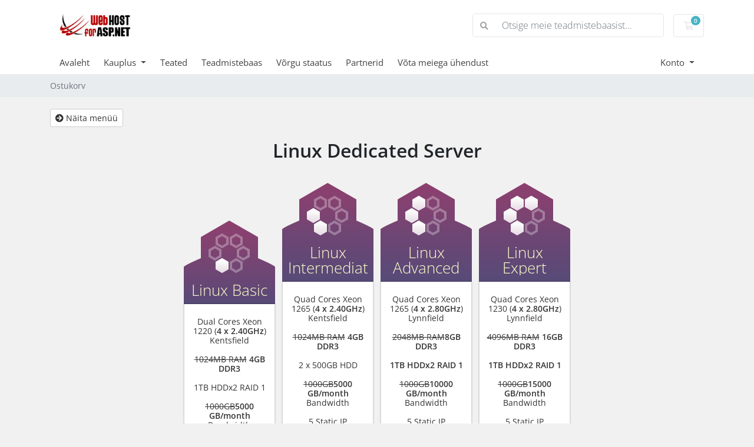

--- FILE ---
content_type: text/html; charset=utf-8
request_url: https://services.webhostforasp.net/store/linux-dedicated-server?language=estonian
body_size: 55844
content:
<!doctype html>
<html lang="en">
<head>
    <meta charset="utf-8" />
    <meta name="viewport" content="width=device-width, initial-scale=1, shrink-to-fit=no">
    <title>Ostukorv - Webhostforasp.net (Microdata)</title>
    <!-- Styling -->
<link href="/assets/fonts/css/open-sans-family.css" rel="stylesheet" type="text/css" />
<link href="/templates/twenty-one/css/all.min.css?v=853c20" rel="stylesheet">
<link href="/templates/twenty-one/css/theme.min.css?v=853c20" rel="stylesheet">
<link href="/assets/css/fontawesome-all.min.css" rel="stylesheet">

<script>
    var csrfToken = '8981c18f3e91a056966647641d6596e285115f62',
        markdownGuide = 'Markdown\'i juhend',
        locale = 'en',
        saved = 'salvestatud',
        saving = 'automaatne salvestamine',
        whmcsBaseUrl = "";
    </script>
<script src="/templates/twenty-one/js/scripts.min.js?v=853c20"></script>

    
</head>
<body class="primary-bg-color" data-phone-cc-input="1">
        

    <header id="header" class="header">
        
        <div class="navbar navbar-light">
            <div class="container">
                <a class="navbar-brand mr-3" href="/index.php">
                                            <img src="/assets/img/logo.png" alt="Webhostforasp.net (Microdata)" class="logo-img">
                                    </a>

                <form method="post" action="/knowledgebase/search" class="form-inline ml-auto">
<input type="hidden" name="token" value="8981c18f3e91a056966647641d6596e285115f62" />
                    <div class="input-group search d-none d-xl-flex">
                        <div class="input-group-prepend">
                            <button class="btn btn-default" type="submit">
                                <i class="fas fa-search"></i>
                            </button>
                        </div>
                        <input class="form-control appended-form-control font-weight-light" type="text" name="search" placeholder="Otsige meie teadmistebaasist...">
                    </div>
                </form>

                <ul class="navbar-nav toolbar">
                    <li class="nav-item ml-3">
                        <a class="btn nav-link cart-btn" href="/cart.php?a=view">
                            <i class="far fa-shopping-cart fa-fw"></i>
                            <span id="cartItemCount" class="badge badge-info">0</span>
                            <span class="sr-only">Ostukorv</span>
                        </a>
                    </li>
                    <li class="nav-item ml-3 d-xl-none">
                        <button class="btn nav-link" type="button" data-toggle="collapse" data-target="#mainNavbar">
                            <span class="fas fa-bars fa-fw"></span>
                        </button>
                    </li>
                </ul>
            </div>
        </div>
        <div class="navbar navbar-expand-xl main-navbar-wrapper">
            <div class="container">
                <div class="collapse navbar-collapse" id="mainNavbar">
                    <form method="post" action="/knowledgebase/search" class="d-xl-none">
<input type="hidden" name="token" value="8981c18f3e91a056966647641d6596e285115f62" />
                        <div class="input-group search w-100 mb-2">
                            <div class="input-group-prepend">
                                <button class="btn btn-default" type="submit">
                                    <i class="fas fa-search"></i>
                                </button>
                            </div>
                            <input class="form-control prepended-form-control" type="text" name="search" placeholder="Otsige meie teadmistebaasist...">
                        </div>
                    </form>
                    <ul id="nav" class="navbar-nav mr-auto">
                            <li menuItemName="Home" class="d-block no-collapse" id="Primary_Navbar-Home">
        <a class="pr-4" href="/index.php">
                        Avaleht
                    </a>
            </li>
    <li menuItemName="Store" class="d-block dropdown no-collapse" id="Primary_Navbar-Store">
        <a class="pr-4 dropdown-toggle" data-toggle="dropdown" aria-haspopup="true" aria-expanded="false" href="#">
                        Kauplus
                    </a>
                    <ul class="dropdown-menu">
                                                <li menuItemName="Browse Products Services" class="dropdown-item" id="Primary_Navbar-Store-Browse_Products_Services">
                        <a href="/store" class="dropdown-item px-2 py-0">
                                                        Sirvi kõiki
                                                    </a>
                    </li>
                                                                <div class="dropdown-divider"></div>
                                                                <li menuItemName="Linux Shared Hosting Plan" class="dropdown-item" id="Primary_Navbar-Store-Linux_Shared_Hosting_Plan">
                        <a href="/store/linux-shared-hosting-plan" class="dropdown-item px-2 py-0">
                                                        Linux Shared Hosting Plan
                                                    </a>
                    </li>
                                                                <li menuItemName="Linux Cloud Server" class="dropdown-item" id="Primary_Navbar-Store-Linux_Cloud_Server">
                        <a href="/store/linux-cloud-server" class="dropdown-item px-2 py-0">
                                                        Linux Cloud Server
                                                    </a>
                    </li>
                                                                <li menuItemName="Linux Dedicated Server" class="dropdown-item" id="Primary_Navbar-Store-Linux_Dedicated_Server">
                        <a href="/store/linux-dedicated-server" class="dropdown-item px-2 py-0">
                                                        Linux Dedicated Server
                                                    </a>
                    </li>
                                                                <li menuItemName="Linux Reseller Web Hosting Plan" class="dropdown-item" id="Primary_Navbar-Store-Linux_Reseller_Web_Hosting_Plan">
                        <a href="/store/linux-reseller-web-hosting-plan" class="dropdown-item px-2 py-0">
                                                        Linux Reseller Web Hosting Plan
                                                    </a>
                    </li>
                                                                <li menuItemName="Windows Shared Hosting Plan" class="dropdown-item" id="Primary_Navbar-Store-Windows_Shared_Hosting_Plan">
                        <a href="/store/windows-shared-hosting-plan" class="dropdown-item px-2 py-0">
                                                        Windows Shared Hosting Plan
                                                    </a>
                    </li>
                                                                <li menuItemName="Windows Cloud Server" class="dropdown-item" id="Primary_Navbar-Store-Windows_Cloud_Server">
                        <a href="/store/windows-cloud-server" class="dropdown-item px-2 py-0">
                                                        Windows Cloud Server
                                                    </a>
                    </li>
                                                                <li menuItemName="Windows Dedicated Server" class="dropdown-item" id="Primary_Navbar-Store-Windows_Dedicated_Server">
                        <a href="/store/windows-dedicated-server" class="dropdown-item px-2 py-0">
                                                        Windows Dedicated Server
                                                    </a>
                    </li>
                                                                <li menuItemName="Windows Reseller Web Hosting Plan" class="dropdown-item" id="Primary_Navbar-Store-Windows_Reseller_Web_Hosting_Plan">
                        <a href="/store/windows-reseller-web-hosting-plan" class="dropdown-item px-2 py-0">
                                                        Windows Reseller Web Hosting Plan
                                                    </a>
                    </li>
                                                                <li menuItemName="Sharepoint Hosting" class="dropdown-item" id="Primary_Navbar-Store-Sharepoint_Hosting">
                        <a href="/store/sharepoint-hosting" class="dropdown-item px-2 py-0">
                                                        Sharepoint Hosting
                                                    </a>
                    </li>
                                                                <li menuItemName="VPS Server" class="dropdown-item" id="Primary_Navbar-Store-VPS_Server">
                        <a href="/store/vps-server" class="dropdown-item px-2 py-0">
                                                        VPS Server
                                                    </a>
                    </li>
                                                                <li menuItemName="SSL Certificates" class="dropdown-item" id="Primary_Navbar-Store-SSL_Certificates">
                        <a href="/store/ssl-certificates" class="dropdown-item px-2 py-0">
                                                        SSL Certificates
                                                    </a>
                    </li>
                                                                <li menuItemName="SEO Services" class="dropdown-item" id="Primary_Navbar-Store-SEO_Services">
                        <a href="/store/seo-services" class="dropdown-item px-2 py-0">
                                                        SEO Services
                                                    </a>
                    </li>
                                                                <li menuItemName="Email Hosting" class="dropdown-item" id="Primary_Navbar-Store-Email_Hosting">
                        <a href="/store/email-hosting" class="dropdown-item px-2 py-0">
                                                        Email Hosting
                                                    </a>
                    </li>
                                                                <li menuItemName="Sitelock" class="dropdown-item" id="Primary_Navbar-Store-Sitelock">
                        <a href="/store/sitelock" class="dropdown-item px-2 py-0">
                                                        Sitelock
                                                    </a>
                    </li>
                                                                <li menuItemName="webhostforasp.net.au" class="dropdown-item" id="Primary_Navbar-Store-webhostforasp.net.au">
                        <a href="/store/webhostforaspnetau" class="dropdown-item px-2 py-0">
                                                        webhostforasp.net.au
                                                    </a>
                    </li>
                                                                <li menuItemName="Register a New Domain" class="dropdown-item" id="Primary_Navbar-Store-Register_a_New_Domain">
                        <a href="/cart.php?a=add&domain=register" class="dropdown-item px-2 py-0">
                                                        Registreeri uus domeen
                                                    </a>
                    </li>
                                                                <li menuItemName="Transfer a Domain to Us" class="dropdown-item" id="Primary_Navbar-Store-Transfer_a_Domain_to_Us">
                        <a href="/cart.php?a=add&domain=transfer" class="dropdown-item px-2 py-0">
                                                        Kanna üle domeen meile
                                                    </a>
                    </li>
                                        </ul>
            </li>
    <li menuItemName="Announcements" class="d-block" id="Primary_Navbar-Announcements">
        <a class="pr-4" href="/announcements">
                        Teated
                    </a>
            </li>
    <li menuItemName="Knowledgebase" class="d-block" id="Primary_Navbar-Knowledgebase">
        <a class="pr-4" href="/knowledgebase">
                        Teadmistebaas
                    </a>
            </li>
    <li menuItemName="Network Status" class="d-block" id="Primary_Navbar-Network_Status">
        <a class="pr-4" href="/serverstatus.php">
                        Võrgu staatus
                    </a>
            </li>
    <li menuItemName="Affiliates" class="d-block" id="Primary_Navbar-Affiliates">
        <a class="pr-4" href="/affiliates.php">
                        Partnerid
                    </a>
            </li>
    <li menuItemName="Contact Us" class="d-block" id="Primary_Navbar-Contact_Us">
        <a class="pr-4" href="/contact.php">
                        Võta meiega ühendust
                    </a>
            </li>
    <li class="d-none dropdown collapsable-dropdown">
        <a class="dropdown-toggle" href="#" id="navbarDropdownMenu" role="button" data-toggle="dropdown" aria-haspopup="true" aria-expanded="false">
            Rohkem
        </a>
        <ul class="collapsable-dropdown-menu dropdown-menu" aria-labelledby="navbarDropdownMenu">
        </ul>
    </li>
                    </ul>
                    <ul class="navbar-nav ml-auto">
                            <li menuItemName="Account" class="d-block no-collapse dropdown no-collapse" id="Secondary_Navbar-Account">
        <a class=" dropdown-toggle" data-toggle="dropdown" aria-haspopup="true" aria-expanded="false" href="#">
                        Konto
                    </a>
                    <ul class="dropdown-menu dropdown-menu-right">
                                                <li menuItemName="Login" class="dropdown-item" id="Secondary_Navbar-Account-Login">
                        <a href="/clientarea.php" class="dropdown-item px-2 py-0">
                                                        Logi sisse
                                                    </a>
                    </li>
                                                                <div class="dropdown-divider"></div>
                                                                <li menuItemName="Forgot Password?" class="dropdown-item" id="Secondary_Navbar-Account-Forgot_Password?">
                        <a href="/password/reset" class="dropdown-item px-2 py-0">
                                                        Unustasid salasõna?
                                                    </a>
                    </li>
                                        </ul>
            </li>
                    </ul>
                </div>
            </div>
        </div>
    </header>

    
    <nav class="master-breadcrumb" aria-label="breadcrumb">
        <div class="container">
            <ol class="breadcrumb">
            <li class="breadcrumb-item active" aria-current="page">
                        Ostukorv
                    </li>
    </ol>
        </div>
    </nav>

        
    
    <section id="main-body">
        <div class="container">
            <div class="row">

                        <div class="col-12 primary-content">


<!-- Product Recommendations CSS -->
<link type="text/css" rel="stylesheet" href="/assets/css/recommendations.min.css" property="stylesheet" />
<!-- Core CSS -->
<link rel="stylesheet" type="text/css" href="/templates/orderforms/supreme_comparison/css/style.css" property="stylesheet" />
<script>
    jQuery(document).ready(function () {
        jQuery('#btnShowSidebar').click(function () {
            if (jQuery(".product-selection-sidebar").is(":visible")) {
                jQuery('.row-product-selection').css('left','0');
                jQuery('.product-selection-sidebar').fadeOut();
                jQuery('#btnShowSidebar').html('<i class="fas fa-arrow-circle-right"></i> Näita menüü');
            } else {
                jQuery('.product-selection-sidebar').fadeIn();
                jQuery('.row-product-selection').css('left','300px');
                jQuery('#btnShowSidebar').html('<i class="fas fa-arrow-circle-left"></i> Peida menüü');
            }
        });
    });
</script>

    <button type="button" class="btn btn-default btn-sm" id="btnShowSidebar">
        <i class="fas fa-arrow-circle-right"></i>
        Näita menüü
    </button>
<div class="row row-product-selection">
    <div class="col-md-3 sidebar product-selection-sidebar" id="supremeComparisonSidebar">
            <div menuItemName="Categories" class="panel card card-sidebar mb-3 panel-sidebar">
        <div class="panel-heading card-header">
            <h3 class="panel-title">
                                    <i class="fas fa-shopping-cart"></i>&nbsp;
                
                Kategooriad

                
                <i class="fas fa-chevron-up card-minimise panel-minimise pull-right float-right"></i>
            </h3>
        </div>

        
                    <div class="list-group collapsable-card-body">
                                                            <a menuItemName="Linux Shared Hosting Plan" href="/store/linux-shared-hosting-plan" class="list-group-item list-group-item-action" id="Secondary_Sidebar-Categories-Linux_Shared_Hosting_Plan">
                            
                            Linux Shared Hosting Plan

                                                    </a>
                                                                                <a menuItemName="Linux Cloud Server" href="/store/linux-cloud-server" class="list-group-item list-group-item-action" id="Secondary_Sidebar-Categories-Linux_Cloud_Server">
                            
                            Linux Cloud Server

                                                    </a>
                                                                                <a menuItemName="Linux Dedicated Server" href="/store/linux-dedicated-server" class="list-group-item list-group-item-action" id="Secondary_Sidebar-Categories-Linux_Dedicated_Server">
                            
                            Linux Dedicated Server

                                                    </a>
                                                                                <a menuItemName="Linux Reseller Web Hosting Plan" href="/store/linux-reseller-web-hosting-plan" class="list-group-item list-group-item-action" id="Secondary_Sidebar-Categories-Linux_Reseller_Web_Hosting_Plan">
                            
                            Linux Reseller Web Hosting Plan

                                                    </a>
                                                                                <a menuItemName="Windows Shared Hosting Plan" href="/store/windows-shared-hosting-plan" class="list-group-item list-group-item-action" id="Secondary_Sidebar-Categories-Windows_Shared_Hosting_Plan">
                            
                            Windows Shared Hosting Plan

                                                    </a>
                                                                                <a menuItemName="Windows Cloud Server" href="/store/windows-cloud-server" class="list-group-item list-group-item-action" id="Secondary_Sidebar-Categories-Windows_Cloud_Server">
                            
                            Windows Cloud Server

                                                    </a>
                                                                                <a menuItemName="Windows Dedicated Server" href="/store/windows-dedicated-server" class="list-group-item list-group-item-action" id="Secondary_Sidebar-Categories-Windows_Dedicated_Server">
                            
                            Windows Dedicated Server

                                                    </a>
                                                                                <a menuItemName="Windows Reseller Web Hosting Plan" href="/store/windows-reseller-web-hosting-plan" class="list-group-item list-group-item-action" id="Secondary_Sidebar-Categories-Windows_Reseller_Web_Hosting_Plan">
                            
                            Windows Reseller Web Hosting Plan

                                                    </a>
                                                                                <a menuItemName="Sharepoint Hosting" href="/store/sharepoint-hosting" class="list-group-item list-group-item-action" id="Secondary_Sidebar-Categories-Sharepoint_Hosting">
                            
                            Sharepoint Hosting

                                                    </a>
                                                                                <a menuItemName="VPS Server" href="/store/vps-server" class="list-group-item list-group-item-action" id="Secondary_Sidebar-Categories-VPS_Server">
                            
                            VPS Server

                                                    </a>
                                                                                <a menuItemName="SSL Certificates" href="/store/ssl-certificates" class="list-group-item list-group-item-action" id="Secondary_Sidebar-Categories-SSL_Certificates">
                            
                            SSL Certificates

                                                    </a>
                                                                                <a menuItemName="SEO Services" href="/store/seo-services" class="list-group-item list-group-item-action" id="Secondary_Sidebar-Categories-SEO_Services">
                            
                            SEO Services

                                                    </a>
                                                                                <a menuItemName="Email Hosting" href="/store/email-hosting" class="list-group-item list-group-item-action" id="Secondary_Sidebar-Categories-Email_Hosting">
                            
                            Email Hosting

                                                    </a>
                                                                                <a menuItemName="Sitelock" href="/store/sitelock" class="list-group-item list-group-item-action" id="Secondary_Sidebar-Categories-Sitelock">
                            
                            Sitelock

                                                    </a>
                                                                                <a menuItemName="webhostforasp.net.au" href="/store/webhostforaspnetau" class="list-group-item list-group-item-action" id="Secondary_Sidebar-Categories-webhostforasp.net.au">
                            
                            webhostforasp.net.au

                                                    </a>
                                                </div>
        
            </div>

        <div menuItemName="Actions" class="panel card card-sidebar mb-3 panel-sidebar">
        <div class="panel-heading card-header">
            <h3 class="panel-title">
                                    <i class="fas fa-plus"></i>&nbsp;
                
                Tegevused

                
                <i class="fas fa-chevron-up card-minimise panel-minimise pull-right float-right"></i>
            </h3>
        </div>

        
                    <div class="list-group collapsable-card-body">
                                                            <a menuItemName="Domain Registration" href="/cart.php?a=add&domain=register" class="list-group-item list-group-item-action" id="Secondary_Sidebar-Actions-Domain_Registration">
                                                            <i class="fas fa-globe fa-fw"></i>&nbsp;
                            
                            Registreeri uus domeen

                                                    </a>
                                                                                <a menuItemName="Domain Transfer" href="/cart.php?a=add&domain=transfer" class="list-group-item list-group-item-action" id="Secondary_Sidebar-Actions-Domain_Transfer">
                                                            <i class="fas fa-share fa-fw"></i>&nbsp;
                            
                            Ülekanne domeenis

                                                    </a>
                                                                                <a menuItemName="View Cart" href="/cart.php?a=view" class="list-group-item list-group-item-action" id="Secondary_Sidebar-Actions-View_Cart">
                                                            <i class="fas fa-shopping-cart fa-fw"></i>&nbsp;
                            
                            Vaata ostukorvi

                                                    </a>
                                                </div>
        
            </div>

        </div>
    <div class="col-md-12">
        <div id="order-supreme_comparison">
            <div class="product-group-heading">
                <div class="product-group-headline">
                                            Linux Dedicated Server
                                    </div>
                                            </div>
            <div id="products" class="price-table-container">
                <ul>
                                                                                        <li id="product10141">
                            <div class="price-table">
                                <div class="product-icon">
                                    <img src="/templates/orderforms/supreme_comparison/img/bg1.png" width="155" height="95" alt="Product 1" />
                                </div>
                                <div class="product-title">
                                    <h3 id="product10141-name" class="font-size-24">
                                        Linux Basic
                                    </h3>
                                                                    </div>
                                                                <div class="product-body">
                                    <ul id="product10141-description">
                                                                                    <li id="product10141-description">
                                                Dual Cores Xeon 1220 (<b>4 x 2.40GHz</b>) Kentsfield <br><br />
<strike>1024MB RAM</strike><b> 4GB DDR3</b><br><br />
1TB HDDx2 RAID 1 <br><br />
<strike>1000GB</strike><b>5000 GB/month</b> Bandwidth<br><br />
2 Static IP<br><br />
This plan comes with latest<b><font color="blue">CentOS with unlimited website</font></b>
                                            </li>
                                                                                                                    </ul>
                                    <div class="price-area">
                                        <div class="price" id="product10141-price">
                                                                                                                                                <div class="price-label">Ainult</div>
                                                                                                <span>$145.00</span>/mo
                                                <br>
                                                                                                                                    </div>
                                                                                    <a href="/store/linux-dedicated-server/linux-basic" class="btn-order-now" id="product10141-order-button">
                                                <div class="order-now">
                                                    Telli kohe
                                                </div>
                                            </a>
                                        
                                    </div>
                                </div>
                            </div>
                        </li>
                                                                                                                                                <li id="product10142">
                            <div class="price-table">
                                <div class="product-icon">
                                    <img src="/templates/orderforms/supreme_comparison/img/bg2.png" width="155" height="95" alt="Product 2" />
                                </div>
                                <div class="product-title">
                                    <h3 id="product10142-name" class="font-size-24">
                                        Linux Intermediate
                                    </h3>
                                                                    </div>
                                                                <div class="product-body">
                                    <ul id="product10142-description">
                                                                                    <li id="product10142-description">
                                                Quad Cores Xeon 1265 (<b>4 x 2.40GHz</b>) Kentsfield <br><br />
<strike>1024MB RAM</strike><b> 4GB DDR3</b><br><br />
2 x 500GB HDD <br><br />
<strike>1000GB</strike><b>5000 GB/month</b> Bandwidth<br><br />
5 Static IP<br><br />
This plan comes with latest<b><font color="blue">CentOS with unlimited website</font></b>
                                            </li>
                                                                                                                    </ul>
                                    <div class="price-area">
                                        <div class="price" id="product10142-price">
                                                                                                                                                <div class="price-label">Ainult</div>
                                                                                                <span>$239.00</span>/mo
                                                <br>
                                                                                                    <small>$49.00 Häälestamise tasu</small>
                                                                                                                                    </div>
                                                                                    <a href="/store/linux-dedicated-server/linux-intermediate" class="btn-order-now" id="product10142-order-button">
                                                <div class="order-now">
                                                    Telli kohe
                                                </div>
                                            </a>
                                        
                                    </div>
                                </div>
                            </div>
                        </li>
                                                                                                                                                <li id="product10143">
                            <div class="price-table">
                                <div class="product-icon">
                                    <img src="/templates/orderforms/supreme_comparison/img/bg3.png" width="155" height="95" alt="Product 3" />
                                </div>
                                <div class="product-title">
                                    <h3 id="product10143-name" class="font-size-24">
                                        Linux Advanced
                                    </h3>
                                                                    </div>
                                                                <div class="product-body">
                                    <ul id="product10143-description">
                                                                                    <li id="product10143-description">
                                                Quad Cores Xeon 1265 (<b>4 x 2.80GHz</b>) Lynnfield <br><br />
<strike>2048MB RAM</strike><b>8GB DDR3</b><br><br />
<b>1TB HDDx2 RAID 1</b><br><br />
<strike>1000GB</strike><b>10000 GB/month</b> Bandwidth<br><br />
5 Static IP<br><br />
This plan comes with latest<b><font color="blue">CentOS with unlimited websites</font></b>
                                            </li>
                                                                                                                    </ul>
                                    <div class="price-area">
                                        <div class="price" id="product10143-price">
                                                                                                                                                <div class="price-label">Ainult</div>
                                                                                                <span>$299.00</span>/mo
                                                <br>
                                                                                                    <small>$49.00 Häälestamise tasu</small>
                                                                                                                                    </div>
                                                                                    <a href="/store/linux-dedicated-server/linux-advanced" class="btn-order-now" id="product10143-order-button">
                                                <div class="order-now">
                                                    Telli kohe
                                                </div>
                                            </a>
                                        
                                    </div>
                                </div>
                            </div>
                        </li>
                                                                                                                                                <li id="product10144">
                            <div class="price-table">
                                <div class="product-icon">
                                    <img src="/templates/orderforms/supreme_comparison/img/bg4.png" width="155" height="95" alt="Product 4" />
                                </div>
                                <div class="product-title">
                                    <h3 id="product10144-name" class="font-size-24">
                                        Linux Expert
                                    </h3>
                                                                    </div>
                                                                <div class="product-body">
                                    <ul id="product10144-description">
                                                                                    <li id="product10144-description">
                                                Quad Cores Xeon 1230 (<b>4 x 2.80GHz</b>) Lynnfield <br><br />
<strike>4096MB RAM</strike><b> 16GB DDR3</b><br><br />
<b>1TB HDDx2 RAID 1 </b><br><br />
<strike>1000GB</strike><b>15000 GB/month</b> Bandwidth<br><br />
5 Static IP<br><br />
This plan comes with latest<b><font color="blue">CentOS with unlimited websites</font></b>
                                            </li>
                                                                                                                    </ul>
                                    <div class="price-area">
                                        <div class="price" id="product10144-price">
                                                                                                                                                <div class="price-label">Ainult</div>
                                                                                                <span>$359.00</span>/mo
                                                <br>
                                                                                                    <small>$49.00 Häälestamise tasu</small>
                                                                                                                                    </div>
                                                                                    <a href="/store/linux-dedicated-server/linux-expert" class="btn-order-now" id="product10144-order-button">
                                                <div class="order-now">
                                                    Telli kohe
                                                </div>
                                            </a>
                                        
                                    </div>
                                </div>
                            </div>
                        </li>
                                                                                                                </ul>
            </div>
                    </div>
    </div>
</div>

<div class="modal fade" id="recommendationsModal" tabindex="-1" role="dialog">
    <div class="modal-dialog" role="document">
        <div class="modal-content">
            <div class="modal-header">
                <h4 class="float-left pull-left">
                                            Lisatud ostukorvi
                                    </h4>
                <button type="button" class="close" data-dismiss="modal" aria-label="Close"><span aria-hidden="true">&times;</span></button>
                <div class="clearfix"></div>
            </div>
            <div class="modal-body">
                <div class="product-recommendations-container">
    <div class="product-recommendations">
                    <p>Selle toote põhjal soovitame:</p>
                    </div>
</div>
            </div>
            <div class="modal-footer">
                <a class="btn btn-primary" href="#" id="btnContinueRecommendationsModal" data-dismiss="modal" role="button">
                    <span class="w-hidden hidden"><i class="fas fa-spinner fa-spin"></i>&nbsp;</span>Jätka
                </a>
            </div>
        </div>
    </div>
    <div class="product-recommendation clonable w-hidden hidden">
        <div class="header">
            <div class="cta">
                <div class="price">
                    <span class="w-hidden hidden">TASUTA!</span>
                    <span class="breakdown-price"></span>
                    <span class="setup-fee"><small>&nbsp;Häälestamise tasu</small></span>
                </div>
                <button type="button" class="btn btn-sm btn-add">
                    <span class="text">Lisa ostukorvi</span>
                    <span class="arrow"><i class="fas fa-chevron-right"></i></span>
                </button>
            </div>
            <div class="expander">
                <i class="fas fa-chevron-right rotate" data-toggle="tooltip" data-placement="right" title="Lisateabe saamiseks klõpsake."></i>
            </div>
            <div class="content">
                <div class="headline truncate"></div>
                <div class="tagline truncate">
                    Kirjeldus (märksõna) pole selle toote kohta saadaval.
                </div>
            </div>
        </div>
        <div class="body clearfix"><p></p></div>
    </div>
</div>

<script src="/assets/js/whmcs/recommendations.min.js"></script>


                    </div>

                    </div>
                                    <div class="clearfix"></div>
            </div>
        </div>
    </section>

    <footer id="footer" class="footer">
        <div class="container">
            <ul class="list-inline mb-7 text-center float-lg-right">
                
                                    <li class="list-inline-item">
                        <button type="button" class="btn" data-toggle="modal" data-target="#modalChooseLanguage">
                            <div class="d-inline-block align-middle">
                                <div class="iti-flag ee"></div>
                            </div>
                            Estonian
                            /
                            $
                            USD
                        </button>
                    </li>
                            </ul>

            <ul class="nav justify-content-center justify-content-lg-start mb-7">
                <li class="nav-item">
                    <a class="nav-link" href="/contact.php">
                        Võta meiega ühendust
                    </a>
                </li>
                                    <li class="nav-item">
                        <a class="nav-link" href="http://www.webhostforasp.net/termconditions.aspx" target="_blank">Kasutustingimused</a>
                    </li>
                            </ul>

            <p class="copyright mb-0">
                Autoriõigus &copy; 2025 Webhostforasp.net (Microdata). Kõik õigused kaitstud.
            </p>
        </div>
    </footer>

    <div id="fullpage-overlay" class="w-hidden">
        <div class="outer-wrapper">
            <div class="inner-wrapper">
                <img src="/assets/img/overlay-spinner.svg" alt="">
                <br>
                <span class="msg"></span>
            </div>
        </div>
    </div>

    <div class="modal system-modal fade" id="modalAjax" tabindex="-1" role="dialog" aria-hidden="true">
        <div class="modal-dialog">
            <div class="modal-content">
                <div class="modal-header">
                    <h5 class="modal-title"></h5>
                    <button type="button" class="close" data-dismiss="modal">
                        <span aria-hidden="true">&times;</span>
                        <span class="sr-only">Sulge päring</span>
                    </button>
                </div>
                <div class="modal-body">
                    Laeb…
                </div>
                <div class="modal-footer">
                    <div class="float-left loader">
                        <i class="fas fa-circle-notch fa-spin"></i>
                        Laeb…
                    </div>
                    <button type="button" class="btn btn-default" data-dismiss="modal">
                        Sulge päring
                    </button>
                    <button type="button" class="btn btn-primary modal-submit">
                        Saada
                    </button>
                </div>
            </div>
        </div>
    </div>

    <form method="get" action="/store/linux-dedicated-server?">
        <div class="modal modal-localisation" id="modalChooseLanguage" tabindex="-1" role="dialog">
            <div class="modal-dialog modal-lg" role="document">
                <div class="modal-content">
                    <div class="modal-body">
                        <button type="button" class="close text-light" data-dismiss="modal" aria-label="Close">
                            <span aria-hidden="true">&times;</span>
                        </button>

                                                    <h5 class="h5 pt-5 pb-3">Vali keel</h5>
                            <div class="row item-selector">
                                <input type="hidden" name="language" data-current="estonian" value="estonian" />
                                                                    <div class="col-4">
                                        <a href="#" class="item" data-value="arabic">
                                            العربية
                                        </a>
                                    </div>
                                                                    <div class="col-4">
                                        <a href="#" class="item" data-value="azerbaijani">
                                            Azerbaijani
                                        </a>
                                    </div>
                                                                    <div class="col-4">
                                        <a href="#" class="item" data-value="catalan">
                                            Català
                                        </a>
                                    </div>
                                                                    <div class="col-4">
                                        <a href="#" class="item" data-value="chinese">
                                            中文
                                        </a>
                                    </div>
                                                                    <div class="col-4">
                                        <a href="#" class="item" data-value="croatian">
                                            Hrvatski
                                        </a>
                                    </div>
                                                                    <div class="col-4">
                                        <a href="#" class="item" data-value="czech">
                                            Čeština
                                        </a>
                                    </div>
                                                                    <div class="col-4">
                                        <a href="#" class="item" data-value="danish">
                                            Dansk
                                        </a>
                                    </div>
                                                                    <div class="col-4">
                                        <a href="#" class="item" data-value="dutch">
                                            Nederlands
                                        </a>
                                    </div>
                                                                    <div class="col-4">
                                        <a href="#" class="item" data-value="english">
                                            English
                                        </a>
                                    </div>
                                                                    <div class="col-4">
                                        <a href="#" class="item active" data-value="estonian">
                                            Estonian
                                        </a>
                                    </div>
                                                                    <div class="col-4">
                                        <a href="#" class="item" data-value="farsi">
                                            Persian
                                        </a>
                                    </div>
                                                                    <div class="col-4">
                                        <a href="#" class="item" data-value="french">
                                            Français
                                        </a>
                                    </div>
                                                                    <div class="col-4">
                                        <a href="#" class="item" data-value="german">
                                            Deutsch
                                        </a>
                                    </div>
                                                                    <div class="col-4">
                                        <a href="#" class="item" data-value="hebrew">
                                            עברית
                                        </a>
                                    </div>
                                                                    <div class="col-4">
                                        <a href="#" class="item" data-value="hungarian">
                                            Magyar
                                        </a>
                                    </div>
                                                                    <div class="col-4">
                                        <a href="#" class="item" data-value="italian">
                                            Italiano
                                        </a>
                                    </div>
                                                                    <div class="col-4">
                                        <a href="#" class="item" data-value="macedonian">
                                            Macedonian
                                        </a>
                                    </div>
                                                                    <div class="col-4">
                                        <a href="#" class="item" data-value="norwegian">
                                            Norwegian
                                        </a>
                                    </div>
                                                                    <div class="col-4">
                                        <a href="#" class="item" data-value="portuguese-br">
                                            Português
                                        </a>
                                    </div>
                                                                    <div class="col-4">
                                        <a href="#" class="item" data-value="portuguese-pt">
                                            Português
                                        </a>
                                    </div>
                                                                    <div class="col-4">
                                        <a href="#" class="item" data-value="romanian">
                                            Română
                                        </a>
                                    </div>
                                                                    <div class="col-4">
                                        <a href="#" class="item" data-value="russian">
                                            Русский
                                        </a>
                                    </div>
                                                                    <div class="col-4">
                                        <a href="#" class="item" data-value="spanish">
                                            Español
                                        </a>
                                    </div>
                                                                    <div class="col-4">
                                        <a href="#" class="item" data-value="swedish">
                                            Svenska
                                        </a>
                                    </div>
                                                                    <div class="col-4">
                                        <a href="#" class="item" data-value="turkish">
                                            Türkçe
                                        </a>
                                    </div>
                                                                    <div class="col-4">
                                        <a href="#" class="item" data-value="ukranian">
                                            Українська
                                        </a>
                                    </div>
                                                            </div>
                                                                    </div>
                    <div class="modal-footer">
                        <button type="submit" class="btn btn-default">Kandideeri</button>
                    </div>
                </div>
            </div>
        </div>
    </form>

    
    <form action="#" id="frmGeneratePassword">
    <div class="modal fade" id="modalGeneratePassword">
        <div class="modal-dialog">
            <div class="modal-content">
                <div class="modal-header bg-primary text-white">
                    <h4 class="modal-title">
                        Parooli genereerimine
                    </h4>
                    <button type="button" class="close" data-dismiss="modal" aria-label="Close">
                        <span aria-hidden="true">&times;</span>
                    </button>
                </div>
                <div class="modal-body">
                    <div class="alert alert-danger w-hidden" id="generatePwLengthError">
                        Palun sisestage parooli pikkuse jaoks number vahemikus 8 kuni 64
                    </div>
                    <div class="form-group row">
                        <label for="generatePwLength" class="col-sm-4 col-form-label">Parooli pikkus</label>
                        <div class="col-sm-8">
                            <input type="number" min="8" max="64" value="12" step="1" class="form-control input-inline input-inline-100" id="inputGeneratePasswordLength">
                        </div>
                    </div>
                    <div class="form-group row">
                        <label for="generatePwOutput" class="col-sm-4 col-form-label">Genereeritud parool</label>
                        <div class="col-sm-8">
                            <input type="text" class="form-control" id="inputGeneratePasswordOutput">
                        </div>
                    </div>
                    <div class="row">
                        <div class="col-sm-8 offset-sm-4">
                            <button type="submit" class="btn btn-default btn-sm">
                                <i class="fas fa-plus fa-fw"></i>
                                Uue parooli loomine
                            </button>
                            <button type="button" class="btn btn-default btn-sm copy-to-clipboard" data-clipboard-target="#inputGeneratePasswordOutput">
                                <img src="/assets/img/clippy.svg" alt="Copy to clipboard" width="15">
                                Kopeeri
                            </button>
                        </div>
                    </div>
                </div>
                <div class="modal-footer">
                    <button type="button" class="btn btn-default" data-dismiss="modal">
                        Sulge päring
                    </button>
                    <button type="button" class="btn btn-primary" id="btnGeneratePasswordInsert" data-clipboard-target="#inputGeneratePasswordOutput">
                        Kopeerige lõikelauale ja sisestage
                    </button>
                </div>
            </div>
        </div>
    </div>
</form>

    

</body>
</html>


--- FILE ---
content_type: text/css
request_url: https://services.webhostforasp.net/templates/orderforms/supreme_comparison/css/style.css
body_size: 10442
content:
/**
 * Supreme Comparison order form style sheet
 *
 * Contains styling specific to the Supreme Comparison order form template.
 *
 * @project   WHMCS
 * @version   1.0
 * @author    WHMCS Limited <development@whmcs.com>
 * @copyright Copyright (c) WHMCS Limited 2005-2015
 * @license   http://www.whmcs.com/license/
 * @link      http://www.whmcs.com/
 *
 */
html, body {
    overflow-x: hidden; /* Prevent scroll on narrow devices */
}

div#order-supreme_comparison {
    padding: 0;
    margin: 0;
    height: 100%;
    width: 100%;
    line-height:18px;
    text-rendering: optimizeLegibility !important;
    -webkit-font-smoothing: antialiased !important;
}

div#order-supreme_comparison a,
div#order-supreme_comparison a:hover,
div#order-supreme_comparison a:active,
div#order-supreme_comparison a:visited,
div#order-supreme_comparison a:link {
    outline:none;
    transition: all 0.5s ease 0s;
    -webkit-transition: all 0.5s ease 0s;
    -moz-transition: all 0.5s ease 0s;
}
div#order-supreme_comparison div,
div#order-supreme_comparison ul,
div#order-supreme_comparison li {
    padding: 0;
    margin: 0;
}

div#order-supreme_comparison .product-group-heading {
    margin: 0;
    padding: 0 0 20px 0;
    text-align: center;
}
div#order-supreme_comparison .product-group-headline {
    margin: 0;
    padding: 0;
    font-size:32px;
    text-transform:capitalize;
    font-weight:600;
    line-height:40px;
}
div#order-supreme_comparison .product-group-tagline {
    margin: 0;
    padding: 3px 0 5px 0;
    letter-spacing:0;
    font-size:16px;
    color: #666;
}
div#order-supreme_comparison .price-table-container {
    margin: 0 auto;
    padding: 0;
}
div#order-supreme_comparison .price-table-container ul {
    margin: 0;
    padding: 0;
    list-style:none;
    text-align:center;
    width:100%;
}
div#order-supreme_comparison .price-table-container ul li {
    margin: 0;
    padding:15px 4px 0;
    display:inline-block;
}
div#order-supreme_comparison .price-table-container ul li:first-child {
    padding-left: 0;
}
div#order-supreme_comparison .price-table-container ul li:last-child {
    padding-right: 0;
}
div#order-supreme_comparison .price-table {
    margin: 0;
    padding: 0;
    max-width:155px;
    width:155px;
    position:relative;
}

div#order-supreme_comparison .price-table .product-icon {
    background-repeat: no-repeat;
    height: 95px;
}
div#order-supreme_comparison .price-table .product-icon img {
    width: 100%;
}

div#order-supreme_comparison .product-title {
    margin: 0;
    padding: 10px;
    background: #6d4674; /* Old browsers */
    background: -moz-linear-gradient(top,  #6d4674 0%, #574b78 100%); /* FF3.6+ */
    background: -webkit-gradient(linear, left top, left bottom, color-stop(0%,#6d4674), color-stop(100%,#574b78)); /* Chrome,Safari4+ */
    background: -webkit-linear-gradient(top,  #6d4674 0%,#574b78 100%); /* Chrome10+,Safari5.1+ */
    background: -o-linear-gradient(top,  #6d4674 0%,#574b78 100%); /* Opera 11.10+ */
    background: -ms-linear-gradient(top,  #6d4674 0%,#574b78 100%); /* IE10+ */
    background: linear-gradient(to bottom,  #6d4674 0%,#574b78 100%); /* W3C */
    filter: progid:DXImageTransform.Microsoft.gradient( startColorstr='#6d4674', endColorstr='#574b78',GradientType=0 ); /* IE6-9 */
    border-bottom: 1px solid #463c60;
}
div#order-supreme_comparison .product-title h3 {
    margin: 0;
    padding: 0;
    color: #ffffcc;
    font-weight: 100;
    line-height: 26px;
    font-size: 26px;
    overflow: hidden;
}
div#order-supreme_comparison .text-position p {
    margin: 0;
    padding:5px 0 20px;
    color: #b3a1b7;
    font-size: 13px;
    font-weight: normal;
    line-height:20px;
    text-shadow:0 1px 2px rgba(0, 0, 0, 0.4);
}
div#order-supreme_comparison .featured-product-background {
    background:rgba(0, 0, 0, 0) linear-gradient(to bottom, #d343c8 0%, #b42aa8 100%) repeat scroll 0 0;
    border-bottom: 1px solid #463c60;
    padding:4px 0 4px;
}
div#order-supreme_comparison .featured-product {
    margin: 0;
    padding: 0;
    top:133px;
    color:#ffffcc;
    font-size: 13px;
    text-transform:uppercase;
    font-weight: bold;
}
div#order-supreme_comparison .product-body {
    margin:0 auto;
    padding: 0;
    position:relative;
}
div#order-supreme_comparison .product-body ul {
    margin: 0;
    padding:7px 5px 5px;
    list-style:none;
    border-bottom: 1px solid #d9d9d9;
    border-left: 1px solid #d9d9d9;
    border-right: 1px solid #d9d9d9;
    border-radius:0 0 10px 10px;
    box-shadow:0 0 2px 0 rgba(0, 0, 0, 0.3);
    background-color:#ffffff;
    z-index:1;
    position:relative;
    width:100%;
}
div#order-supreme_comparison .product-body ul li {
    margin: 0;
    padding: 15px 0 15px;
    display:list-item;
    border-bottom: 1px solid #d9d9d9;
    color: #333333;
    font-size:0.9em;
    line-height: 16px;
    text-align: center;
    width: 100%;
}
div#order-supreme_comparison .product-body ul li span {
    font-weight: bold;
}
div#order-supreme_comparison .product-body ul li:last-child {
    border-bottom: none;
}
div#order-supreme_comparison .product-body ul li a {
    color:#006699;
 }
div#order-supreme_comparison .price-area {
    margin:0 auto;
    padding:0 0 16px 0;
    background-color:#decfd9;
    text-align:center;
    width:100%;
    color:#000;
    max-width:137px;
    border-radius:0 0 10px 10px;
}
div#order-supreme_comparison .price {
    margin: 0;
    padding: 12px 0;
    max-width: 137px;
    overflow: hidden;
}
div#order-supreme_comparison .price-label {
    height: 26px;
    font-size: 0.9em;
    color: #666;
}
div#order-supreme_comparison .price-single-line {
    line-height: 44px;
}
div#order-supreme_comparison .price-area span {
    font-weight: bold;
    font-size: 1.4em;
}
div#order-supreme_comparison .order-now {
    margin:0 auto;
    padding:10px 1px 10px 0;
    max-width:107px;
    width:100%;
    border-radius:4px;
    background:rgba(0, 0, 0, 0) linear-gradient(to bottom, #d343c8 0%, #b42aa8 100%) repeat scroll 0 0;
    font-weight: bold;
}
div#order-supreme_comparison .order-unavailable {
    margin:0 auto;
    padding:10px 1px 10px 0;
    width:100%;
    background: #666;
    color: #efefef;
    font-size: 0.9em;
    font-style: italic;
}
div#order-supreme_comparison .price-area a {
    font-size: 0.9em;
    color:#ffffcc;
    font-weight: bold;
    text-decoration: none;
    text-shadow: 1px 1px #222;
}
div#order-supreme_comparison .featured {
    padding:15px 1px 15px 0;
}
div#order-supreme_comparison .featured-background h3 {
    margin:3px 0 8px 8px;
}

div#order-supreme_comparison .includes-features {
    margin: 0 auto;
    max-width: 780px;
    padding-top: 35px;
    padding-bottom:45px;
    width: 100%;
}
div#order-supreme_comparison .includes-features .head-area {
    margin: 0;
    padding: 0 12px 0;
    background: rgba(0, 0, 0, 0) url("../img/head-bg.png") no-repeat scroll center center / 100% auto;
    text-align: center;
}
div#order-supreme_comparison .head-area span {
    padding: 0 20px;
    color: #666;
}
div#order-supreme_comparison .includes-features .list-features {
    list-style: outside none none;
    margin: 0;
    padding: 20px 0 0 11px;
    color: #666;
}
div#order-supreme_comparison .includes-features ul.list-features li {
    background: rgba(0, 0, 0, 0) url("../img/tick-violet.png") no-repeat scroll 0 0;
    display: inline-table;
    margin: 5px 0;
    padding: 0 0 0 22px;
    width: 32%;
    line-height:17px;
    font-size:14px;
}

/* This media query is written for Ipad and tablets */
@media (max-width: 991px) {
    div#order-supreme_comparison .center-head {
        padding-right:0;
    }
    div#order-supreme_comparison .center-head h5 {
        padding-left:0;
    }
    div#order-supreme_comparison .includes-features ul.list-features li {
        width:48%;
    }
}
/* This media query is written for Mobile landscape and Ipad and tablets portrait */
@media (max-width: 768px) {
}

/* This media query is written for Mobile only */
@media (max-width: 600px) {
    div#order-supreme_comparison .price-table-container .price-table {
        max-width:40%;
        margin:0 auto;
    }
    div#order-supreme_comparison .price-table-container ul li {
        width:100%;
    }
    div#order-supreme_comparison .text-position {
        top:145px;
    }
    div#order-supreme_comparison .text-position p {
        padding:6px 0 30px;
    }
    div#order-supreme_comparison .featured-product-background {
        padding:11px 0;
    }
}
/* This media query is written for Mobile only */
@media (max-width: 480px) {
    div#order-supreme_comparison .price-table-container .price-table {
        max-width:155px;
        width:100%;
    }
    div#order-supreme_comparison .price-table-container ul li {
        max-width: 180px;
        width: 100%;
    }
    div#order-supreme_comparison .text-position p {
        padding-bottom:13px;
    }
    div#order-supreme_comparison .text-position {
        top: 109px;
    }
}
/* This media query is written for Mobile only */
@media (max-width: 414px) {
    div#order-supreme_comparison .price-table-container ul li {
        max-width:100%;
    }
    div#order-supreme_comparison .includes-features ul.list-features li {
        width:100%;
    }
    div#order-supreme_comparison .price-table-container .price-table {
        margin: 0 auto;
        max-width: 55%;
    }
    div#order-supreme_comparison .text-position {
        top: 139px;
    }
}
/* This media query is written for Mobile only */
@media (max-width: 360px) {
}
/* This media query is written for Mobile only */
@media (max-width: 320px) {
    div#order-supreme_comparison .includes-features ul.list-features li {
        width:100%;
    }
    div#order-supreme_comparison .price-table-container .price-table {
        max-width:65%;
    }
    div#order-supreme_comparison .price-table-second .colm-bg {
        max-width: 65%;
    }
    div#order-supreme_comparison .text-position p {
        padding-bottom:27px;
    }
    div#order-supreme_comparison .includes-features {
        width:97%;
    }
}

.row-product-selection {
    position: relative;
    left: 0;
    -webkit-transition: all .25s ease-out;
    -o-transition: all .25s ease-out;
    transition: all .25s ease-out;
}

.product-selection-sidebar {
    position: absolute;
    top: 0;
    left: -300px;
    width: 300px;
    display: none;
}

#btnShowSidebar {
    margin: 0 0 20px 0;
}
